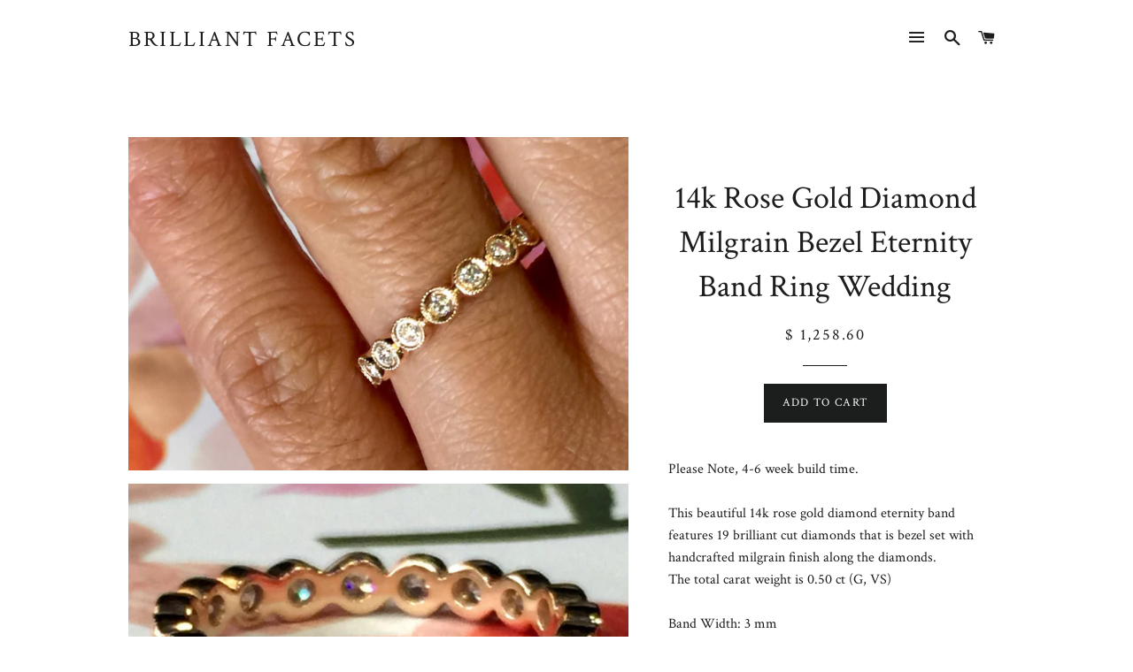

--- FILE ---
content_type: text/html; charset=utf-8
request_url: https://brilliantfacets.com/products/14k-rose-gold-diamond-vintage-milgrain-bezel-full-eternity-band-ring-wedding
body_size: 18149
content:
<!doctype html>
<!--[if lt IE 7]><html class="no-js lt-ie9 lt-ie8 lt-ie7" lang="en"> <![endif]-->
<!--[if IE 7]><html class="no-js lt-ie9 lt-ie8" lang="en"> <![endif]-->
<!--[if IE 8]><html class="no-js lt-ie9" lang="en"> <![endif]-->
<!--[if IE 9 ]><html class="ie9 no-js"> <![endif]-->
<!--[if (gt IE 9)|!(IE)]><!--> <html class="no-js"> <!--<![endif]-->
<head>

  <!-- Basic page needs ================================================== -->
  <meta charset="utf-8">
  <meta http-equiv="X-UA-Compatible" content="IE=edge,chrome=1">

  

  <!-- Title and description ================================================== -->
  <title>
  14k Rose Gold Diamond Milgrain Bezel Eternity Band Ring Wedding &ndash; Brilliant Facets
  </title>

  
  <meta name="description" content="14k,rose gold,diamond,gold">
  

  <!-- Helpers ================================================== -->
  <!-- /snippets/social-meta-tags.liquid -->


  <meta property="og:type" content="product">
  <meta property="og:title" content="14k Rose Gold Diamond Milgrain Bezel Eternity Band Ring Wedding">
  <meta property="og:url" content="https://brilliantfacets.com/products/14k-rose-gold-diamond-vintage-milgrain-bezel-full-eternity-band-ring-wedding">
  <meta property="og:description" content="Please Note, 4-6 week build time.

This beautiful 14k rose gold diamond eternity band features 19 brilliant cut diamonds that is bezel set with handcrafted milgrain finish along the diamonds.
The total carat weight is 0.50 ct (G, VS)

Band Width: 3 mm
Size: 6 



Also available in 14K white and yellow gold, platinum, 18K (any color) and platinum. Please specify size at checkout. Size 8+ additional charge may apply.">
  
    <meta property="og:image" content="http://brilliantfacets.com/cdn/shop/products/il_fullxfull.1076960550_nfo6_grande.jpg?v=1571439181">
    <meta property="og:image:secure_url" content="https://brilliantfacets.com/cdn/shop/products/il_fullxfull.1076960550_nfo6_grande.jpg?v=1571439181">
  
    <meta property="og:image" content="http://brilliantfacets.com/cdn/shop/products/il_fullxfull.1076960268_9keu_grande.jpg?v=1571439181">
    <meta property="og:image:secure_url" content="https://brilliantfacets.com/cdn/shop/products/il_fullxfull.1076960268_9keu_grande.jpg?v=1571439181">
  
    <meta property="og:image" content="http://brilliantfacets.com/cdn/shop/products/il_fullxfull.1076946650_1mlo_grande.jpg?v=1571439181">
    <meta property="og:image:secure_url" content="https://brilliantfacets.com/cdn/shop/products/il_fullxfull.1076946650_1mlo_grande.jpg?v=1571439181">
  
  <meta property="og:price:amount" content="1,258.60">
  <meta property="og:price:currency" content="USD">

<meta property="og:site_name" content="Brilliant Facets">


<meta name="twitter:card" content="summary_large_image">

  <meta name="twitter:site" content="@BrilliantFacets">


  <meta name="twitter:title" content="14k Rose Gold Diamond Milgrain Bezel Eternity Band Ring Wedding">
  <meta name="twitter:description" content="Please Note, 4-6 week build time.

This beautiful 14k rose gold diamond eternity band features 19 brilliant cut diamonds that is bezel set with handcrafted milgrain finish along the diamonds.
The tota">


  <link rel="canonical" href="https://brilliantfacets.com/products/14k-rose-gold-diamond-vintage-milgrain-bezel-full-eternity-band-ring-wedding">
  <meta name="viewport" content="width=device-width,initial-scale=1,shrink-to-fit=no">
  <meta name="theme-color" content="#1c1d1d">

  <!-- CSS ================================================== -->
  <link href="//brilliantfacets.com/cdn/shop/t/9/assets/timber.scss.css?v=83334309652118891381698341323" rel="stylesheet" type="text/css" media="all" />
  <link href="//brilliantfacets.com/cdn/shop/t/9/assets/theme.scss.css?v=14726452669390273301698341323" rel="stylesheet" type="text/css" media="all" />
  
  
  
  <link href="//fonts.googleapis.com/css?family=Crimson+Text:400" rel="stylesheet" type="text/css" media="all" />


  


  



  <!-- Sections ================================================== -->
  <script>
    window.theme = window.theme || {};
    theme.strings = {
      zoomClose: "Close (Esc)",
      zoomPrev: "Previous (Left arrow key)",
      zoomNext: "Next (Right arrow key)",
      moneyFormat: "$ {{amount}}",
      addressError: "Error looking up that address",
      addressNoResults: "No results for that address",
      addressQueryLimit: "You have exceeded the Google API usage limit. Consider upgrading to a \u003ca href=\"https:\/\/developers.google.com\/maps\/premium\/usage-limits\"\u003ePremium Plan\u003c\/a\u003e.",
      authError: "There was a problem authenticating your Google Maps account."
    };
    theme.settings = {
      cartType: "drawer",
      gridType: "collage"
    };
  </script>

  <script src="//ajax.googleapis.com/ajax/libs/jquery/2.2.3/jquery.min.js" type="text/javascript"></script>

  <!--[if (gt IE 9)|!(IE)]><!--><script src="//brilliantfacets.com/cdn/shop/t/9/assets/lazysizes.min.js?v=37531750901115495291507150664" async="async"></script><!--<![endif]-->
  <!--[if lte IE 9]><script src="//brilliantfacets.com/cdn/shop/t/9/assets/lazysizes.min.js?v=37531750901115495291507150664"></script><![endif]-->

  <!--[if (gt IE 9)|!(IE)]><!--><script src="//brilliantfacets.com/cdn/shop/t/9/assets/theme.js?v=166444437181590839821507150666" defer="defer"></script><!--<![endif]-->
  <!--[if lte IE 9]><script src="//brilliantfacets.com/cdn/shop/t/9/assets/theme.js?v=166444437181590839821507150666"></script><![endif]-->

  <!-- Header hook for plugins ================================================== -->
  <script>window.performance && window.performance.mark && window.performance.mark('shopify.content_for_header.start');</script><meta id="shopify-digital-wallet" name="shopify-digital-wallet" content="/11662146/digital_wallets/dialog">
<meta name="shopify-checkout-api-token" content="deda4d51efa70c7b7358b45a3c05c43b">
<link rel="alternate" type="application/json+oembed" href="https://brilliantfacets.com/products/14k-rose-gold-diamond-vintage-milgrain-bezel-full-eternity-band-ring-wedding.oembed">
<script async="async" src="/checkouts/internal/preloads.js?locale=en-US"></script>
<link rel="preconnect" href="https://shop.app" crossorigin="anonymous">
<script async="async" src="https://shop.app/checkouts/internal/preloads.js?locale=en-US&shop_id=11662146" crossorigin="anonymous"></script>
<script id="shopify-features" type="application/json">{"accessToken":"deda4d51efa70c7b7358b45a3c05c43b","betas":["rich-media-storefront-analytics"],"domain":"brilliantfacets.com","predictiveSearch":true,"shopId":11662146,"locale":"en"}</script>
<script>var Shopify = Shopify || {};
Shopify.shop = "lily-johnson.myshopify.com";
Shopify.locale = "en";
Shopify.currency = {"active":"USD","rate":"1.0"};
Shopify.country = "US";
Shopify.theme = {"name":"Brooklyn","id":144171457,"schema_name":"Brooklyn","schema_version":"2.6.4","theme_store_id":730,"role":"main"};
Shopify.theme.handle = "null";
Shopify.theme.style = {"id":null,"handle":null};
Shopify.cdnHost = "brilliantfacets.com/cdn";
Shopify.routes = Shopify.routes || {};
Shopify.routes.root = "/";</script>
<script type="module">!function(o){(o.Shopify=o.Shopify||{}).modules=!0}(window);</script>
<script>!function(o){function n(){var o=[];function n(){o.push(Array.prototype.slice.apply(arguments))}return n.q=o,n}var t=o.Shopify=o.Shopify||{};t.loadFeatures=n(),t.autoloadFeatures=n()}(window);</script>
<script>
  window.ShopifyPay = window.ShopifyPay || {};
  window.ShopifyPay.apiHost = "shop.app\/pay";
  window.ShopifyPay.redirectState = null;
</script>
<script id="shop-js-analytics" type="application/json">{"pageType":"product"}</script>
<script defer="defer" async type="module" src="//brilliantfacets.com/cdn/shopifycloud/shop-js/modules/v2/client.init-shop-cart-sync_WVOgQShq.en.esm.js"></script>
<script defer="defer" async type="module" src="//brilliantfacets.com/cdn/shopifycloud/shop-js/modules/v2/chunk.common_C_13GLB1.esm.js"></script>
<script defer="defer" async type="module" src="//brilliantfacets.com/cdn/shopifycloud/shop-js/modules/v2/chunk.modal_CLfMGd0m.esm.js"></script>
<script type="module">
  await import("//brilliantfacets.com/cdn/shopifycloud/shop-js/modules/v2/client.init-shop-cart-sync_WVOgQShq.en.esm.js");
await import("//brilliantfacets.com/cdn/shopifycloud/shop-js/modules/v2/chunk.common_C_13GLB1.esm.js");
await import("//brilliantfacets.com/cdn/shopifycloud/shop-js/modules/v2/chunk.modal_CLfMGd0m.esm.js");

  window.Shopify.SignInWithShop?.initShopCartSync?.({"fedCMEnabled":true,"windoidEnabled":true});

</script>
<script>
  window.Shopify = window.Shopify || {};
  if (!window.Shopify.featureAssets) window.Shopify.featureAssets = {};
  window.Shopify.featureAssets['shop-js'] = {"shop-cart-sync":["modules/v2/client.shop-cart-sync_DuR37GeY.en.esm.js","modules/v2/chunk.common_C_13GLB1.esm.js","modules/v2/chunk.modal_CLfMGd0m.esm.js"],"init-fed-cm":["modules/v2/client.init-fed-cm_BucUoe6W.en.esm.js","modules/v2/chunk.common_C_13GLB1.esm.js","modules/v2/chunk.modal_CLfMGd0m.esm.js"],"shop-toast-manager":["modules/v2/client.shop-toast-manager_B0JfrpKj.en.esm.js","modules/v2/chunk.common_C_13GLB1.esm.js","modules/v2/chunk.modal_CLfMGd0m.esm.js"],"init-shop-cart-sync":["modules/v2/client.init-shop-cart-sync_WVOgQShq.en.esm.js","modules/v2/chunk.common_C_13GLB1.esm.js","modules/v2/chunk.modal_CLfMGd0m.esm.js"],"shop-button":["modules/v2/client.shop-button_B_U3bv27.en.esm.js","modules/v2/chunk.common_C_13GLB1.esm.js","modules/v2/chunk.modal_CLfMGd0m.esm.js"],"init-windoid":["modules/v2/client.init-windoid_DuP9q_di.en.esm.js","modules/v2/chunk.common_C_13GLB1.esm.js","modules/v2/chunk.modal_CLfMGd0m.esm.js"],"shop-cash-offers":["modules/v2/client.shop-cash-offers_BmULhtno.en.esm.js","modules/v2/chunk.common_C_13GLB1.esm.js","modules/v2/chunk.modal_CLfMGd0m.esm.js"],"pay-button":["modules/v2/client.pay-button_CrPSEbOK.en.esm.js","modules/v2/chunk.common_C_13GLB1.esm.js","modules/v2/chunk.modal_CLfMGd0m.esm.js"],"init-customer-accounts":["modules/v2/client.init-customer-accounts_jNk9cPYQ.en.esm.js","modules/v2/client.shop-login-button_DJ5ldayH.en.esm.js","modules/v2/chunk.common_C_13GLB1.esm.js","modules/v2/chunk.modal_CLfMGd0m.esm.js"],"avatar":["modules/v2/client.avatar_BTnouDA3.en.esm.js"],"checkout-modal":["modules/v2/client.checkout-modal_pBPyh9w8.en.esm.js","modules/v2/chunk.common_C_13GLB1.esm.js","modules/v2/chunk.modal_CLfMGd0m.esm.js"],"init-shop-for-new-customer-accounts":["modules/v2/client.init-shop-for-new-customer-accounts_BUoCy7a5.en.esm.js","modules/v2/client.shop-login-button_DJ5ldayH.en.esm.js","modules/v2/chunk.common_C_13GLB1.esm.js","modules/v2/chunk.modal_CLfMGd0m.esm.js"],"init-customer-accounts-sign-up":["modules/v2/client.init-customer-accounts-sign-up_CnczCz9H.en.esm.js","modules/v2/client.shop-login-button_DJ5ldayH.en.esm.js","modules/v2/chunk.common_C_13GLB1.esm.js","modules/v2/chunk.modal_CLfMGd0m.esm.js"],"init-shop-email-lookup-coordinator":["modules/v2/client.init-shop-email-lookup-coordinator_CzjY5t9o.en.esm.js","modules/v2/chunk.common_C_13GLB1.esm.js","modules/v2/chunk.modal_CLfMGd0m.esm.js"],"shop-follow-button":["modules/v2/client.shop-follow-button_CsYC63q7.en.esm.js","modules/v2/chunk.common_C_13GLB1.esm.js","modules/v2/chunk.modal_CLfMGd0m.esm.js"],"shop-login-button":["modules/v2/client.shop-login-button_DJ5ldayH.en.esm.js","modules/v2/chunk.common_C_13GLB1.esm.js","modules/v2/chunk.modal_CLfMGd0m.esm.js"],"shop-login":["modules/v2/client.shop-login_B9ccPdmx.en.esm.js","modules/v2/chunk.common_C_13GLB1.esm.js","modules/v2/chunk.modal_CLfMGd0m.esm.js"],"lead-capture":["modules/v2/client.lead-capture_D0K_KgYb.en.esm.js","modules/v2/chunk.common_C_13GLB1.esm.js","modules/v2/chunk.modal_CLfMGd0m.esm.js"],"payment-terms":["modules/v2/client.payment-terms_BWmiNN46.en.esm.js","modules/v2/chunk.common_C_13GLB1.esm.js","modules/v2/chunk.modal_CLfMGd0m.esm.js"]};
</script>
<script>(function() {
  var isLoaded = false;
  function asyncLoad() {
    if (isLoaded) return;
    isLoaded = true;
    var urls = ["https:\/\/services.nofraud.com\/js\/device.js?shop=lily-johnson.myshopify.com"];
    for (var i = 0; i < urls.length; i++) {
      var s = document.createElement('script');
      s.type = 'text/javascript';
      s.async = true;
      s.src = urls[i];
      var x = document.getElementsByTagName('script')[0];
      x.parentNode.insertBefore(s, x);
    }
  };
  if(window.attachEvent) {
    window.attachEvent('onload', asyncLoad);
  } else {
    window.addEventListener('load', asyncLoad, false);
  }
})();</script>
<script id="__st">var __st={"a":11662146,"offset":-28800,"reqid":"9f57b1f7-8419-4a72-9e19-0273a02b12b3-1769607516","pageurl":"brilliantfacets.com\/products\/14k-rose-gold-diamond-vintage-milgrain-bezel-full-eternity-band-ring-wedding","u":"b4d87112016d","p":"product","rtyp":"product","rid":8440013185};</script>
<script>window.ShopifyPaypalV4VisibilityTracking = true;</script>
<script id="captcha-bootstrap">!function(){'use strict';const t='contact',e='account',n='new_comment',o=[[t,t],['blogs',n],['comments',n],[t,'customer']],c=[[e,'customer_login'],[e,'guest_login'],[e,'recover_customer_password'],[e,'create_customer']],r=t=>t.map((([t,e])=>`form[action*='/${t}']:not([data-nocaptcha='true']) input[name='form_type'][value='${e}']`)).join(','),a=t=>()=>t?[...document.querySelectorAll(t)].map((t=>t.form)):[];function s(){const t=[...o],e=r(t);return a(e)}const i='password',u='form_key',d=['recaptcha-v3-token','g-recaptcha-response','h-captcha-response',i],f=()=>{try{return window.sessionStorage}catch{return}},m='__shopify_v',_=t=>t.elements[u];function p(t,e,n=!1){try{const o=window.sessionStorage,c=JSON.parse(o.getItem(e)),{data:r}=function(t){const{data:e,action:n}=t;return t[m]||n?{data:e,action:n}:{data:t,action:n}}(c);for(const[e,n]of Object.entries(r))t.elements[e]&&(t.elements[e].value=n);n&&o.removeItem(e)}catch(o){console.error('form repopulation failed',{error:o})}}const l='form_type',E='cptcha';function T(t){t.dataset[E]=!0}const w=window,h=w.document,L='Shopify',v='ce_forms',y='captcha';let A=!1;((t,e)=>{const n=(g='f06e6c50-85a8-45c8-87d0-21a2b65856fe',I='https://cdn.shopify.com/shopifycloud/storefront-forms-hcaptcha/ce_storefront_forms_captcha_hcaptcha.v1.5.2.iife.js',D={infoText:'Protected by hCaptcha',privacyText:'Privacy',termsText:'Terms'},(t,e,n)=>{const o=w[L][v],c=o.bindForm;if(c)return c(t,g,e,D).then(n);var r;o.q.push([[t,g,e,D],n]),r=I,A||(h.body.append(Object.assign(h.createElement('script'),{id:'captcha-provider',async:!0,src:r})),A=!0)});var g,I,D;w[L]=w[L]||{},w[L][v]=w[L][v]||{},w[L][v].q=[],w[L][y]=w[L][y]||{},w[L][y].protect=function(t,e){n(t,void 0,e),T(t)},Object.freeze(w[L][y]),function(t,e,n,w,h,L){const[v,y,A,g]=function(t,e,n){const i=e?o:[],u=t?c:[],d=[...i,...u],f=r(d),m=r(i),_=r(d.filter((([t,e])=>n.includes(e))));return[a(f),a(m),a(_),s()]}(w,h,L),I=t=>{const e=t.target;return e instanceof HTMLFormElement?e:e&&e.form},D=t=>v().includes(t);t.addEventListener('submit',(t=>{const e=I(t);if(!e)return;const n=D(e)&&!e.dataset.hcaptchaBound&&!e.dataset.recaptchaBound,o=_(e),c=g().includes(e)&&(!o||!o.value);(n||c)&&t.preventDefault(),c&&!n&&(function(t){try{if(!f())return;!function(t){const e=f();if(!e)return;const n=_(t);if(!n)return;const o=n.value;o&&e.removeItem(o)}(t);const e=Array.from(Array(32),(()=>Math.random().toString(36)[2])).join('');!function(t,e){_(t)||t.append(Object.assign(document.createElement('input'),{type:'hidden',name:u})),t.elements[u].value=e}(t,e),function(t,e){const n=f();if(!n)return;const o=[...t.querySelectorAll(`input[type='${i}']`)].map((({name:t})=>t)),c=[...d,...o],r={};for(const[a,s]of new FormData(t).entries())c.includes(a)||(r[a]=s);n.setItem(e,JSON.stringify({[m]:1,action:t.action,data:r}))}(t,e)}catch(e){console.error('failed to persist form',e)}}(e),e.submit())}));const S=(t,e)=>{t&&!t.dataset[E]&&(n(t,e.some((e=>e===t))),T(t))};for(const o of['focusin','change'])t.addEventListener(o,(t=>{const e=I(t);D(e)&&S(e,y())}));const B=e.get('form_key'),M=e.get(l),P=B&&M;t.addEventListener('DOMContentLoaded',(()=>{const t=y();if(P)for(const e of t)e.elements[l].value===M&&p(e,B);[...new Set([...A(),...v().filter((t=>'true'===t.dataset.shopifyCaptcha))])].forEach((e=>S(e,t)))}))}(h,new URLSearchParams(w.location.search),n,t,e,['guest_login'])})(!0,!0)}();</script>
<script integrity="sha256-4kQ18oKyAcykRKYeNunJcIwy7WH5gtpwJnB7kiuLZ1E=" data-source-attribution="shopify.loadfeatures" defer="defer" src="//brilliantfacets.com/cdn/shopifycloud/storefront/assets/storefront/load_feature-a0a9edcb.js" crossorigin="anonymous"></script>
<script crossorigin="anonymous" defer="defer" src="//brilliantfacets.com/cdn/shopifycloud/storefront/assets/shopify_pay/storefront-65b4c6d7.js?v=20250812"></script>
<script data-source-attribution="shopify.dynamic_checkout.dynamic.init">var Shopify=Shopify||{};Shopify.PaymentButton=Shopify.PaymentButton||{isStorefrontPortableWallets:!0,init:function(){window.Shopify.PaymentButton.init=function(){};var t=document.createElement("script");t.src="https://brilliantfacets.com/cdn/shopifycloud/portable-wallets/latest/portable-wallets.en.js",t.type="module",document.head.appendChild(t)}};
</script>
<script data-source-attribution="shopify.dynamic_checkout.buyer_consent">
  function portableWalletsHideBuyerConsent(e){var t=document.getElementById("shopify-buyer-consent"),n=document.getElementById("shopify-subscription-policy-button");t&&n&&(t.classList.add("hidden"),t.setAttribute("aria-hidden","true"),n.removeEventListener("click",e))}function portableWalletsShowBuyerConsent(e){var t=document.getElementById("shopify-buyer-consent"),n=document.getElementById("shopify-subscription-policy-button");t&&n&&(t.classList.remove("hidden"),t.removeAttribute("aria-hidden"),n.addEventListener("click",e))}window.Shopify?.PaymentButton&&(window.Shopify.PaymentButton.hideBuyerConsent=portableWalletsHideBuyerConsent,window.Shopify.PaymentButton.showBuyerConsent=portableWalletsShowBuyerConsent);
</script>
<script data-source-attribution="shopify.dynamic_checkout.cart.bootstrap">document.addEventListener("DOMContentLoaded",(function(){function t(){return document.querySelector("shopify-accelerated-checkout-cart, shopify-accelerated-checkout")}if(t())Shopify.PaymentButton.init();else{new MutationObserver((function(e,n){t()&&(Shopify.PaymentButton.init(),n.disconnect())})).observe(document.body,{childList:!0,subtree:!0})}}));
</script>
<link id="shopify-accelerated-checkout-styles" rel="stylesheet" media="screen" href="https://brilliantfacets.com/cdn/shopifycloud/portable-wallets/latest/accelerated-checkout-backwards-compat.css" crossorigin="anonymous">
<style id="shopify-accelerated-checkout-cart">
        #shopify-buyer-consent {
  margin-top: 1em;
  display: inline-block;
  width: 100%;
}

#shopify-buyer-consent.hidden {
  display: none;
}

#shopify-subscription-policy-button {
  background: none;
  border: none;
  padding: 0;
  text-decoration: underline;
  font-size: inherit;
  cursor: pointer;
}

#shopify-subscription-policy-button::before {
  box-shadow: none;
}

      </style>

<script>window.performance && window.performance.mark && window.performance.mark('shopify.content_for_header.end');</script>
  <!-- /snippets/oldIE-js.liquid -->


<!--[if lt IE 9]>
<script src="//cdnjs.cloudflare.com/ajax/libs/html5shiv/3.7.2/html5shiv.min.js" type="text/javascript"></script>
<script src="//brilliantfacets.com/cdn/shop/t/9/assets/respond.min.js?v=52248677837542619231507150664" type="text/javascript"></script>
<link href="//brilliantfacets.com/cdn/shop/t/9/assets/respond-proxy.html" id="respond-proxy" rel="respond-proxy" />
<link href="//brilliantfacets.com/search?q=5a3d09961a7a23886e5a9339045108fd" id="respond-redirect" rel="respond-redirect" />
<script src="//brilliantfacets.com/search?q=5a3d09961a7a23886e5a9339045108fd" type="text/javascript"></script>
<![endif]-->


<!--[if (lte IE 9) ]><script src="//brilliantfacets.com/cdn/shop/t/9/assets/match-media.min.js?v=159635276924582161481507150664" type="text/javascript"></script><![endif]-->


  <script src="//brilliantfacets.com/cdn/shop/t/9/assets/modernizr.min.js?v=21391054748206432451507150664" type="text/javascript"></script>

  
  

<link href="https://monorail-edge.shopifysvc.com" rel="dns-prefetch">
<script>(function(){if ("sendBeacon" in navigator && "performance" in window) {try {var session_token_from_headers = performance.getEntriesByType('navigation')[0].serverTiming.find(x => x.name == '_s').description;} catch {var session_token_from_headers = undefined;}var session_cookie_matches = document.cookie.match(/_shopify_s=([^;]*)/);var session_token_from_cookie = session_cookie_matches && session_cookie_matches.length === 2 ? session_cookie_matches[1] : "";var session_token = session_token_from_headers || session_token_from_cookie || "";function handle_abandonment_event(e) {var entries = performance.getEntries().filter(function(entry) {return /monorail-edge.shopifysvc.com/.test(entry.name);});if (!window.abandonment_tracked && entries.length === 0) {window.abandonment_tracked = true;var currentMs = Date.now();var navigation_start = performance.timing.navigationStart;var payload = {shop_id: 11662146,url: window.location.href,navigation_start,duration: currentMs - navigation_start,session_token,page_type: "product"};window.navigator.sendBeacon("https://monorail-edge.shopifysvc.com/v1/produce", JSON.stringify({schema_id: "online_store_buyer_site_abandonment/1.1",payload: payload,metadata: {event_created_at_ms: currentMs,event_sent_at_ms: currentMs}}));}}window.addEventListener('pagehide', handle_abandonment_event);}}());</script>
<script id="web-pixels-manager-setup">(function e(e,d,r,n,o){if(void 0===o&&(o={}),!Boolean(null===(a=null===(i=window.Shopify)||void 0===i?void 0:i.analytics)||void 0===a?void 0:a.replayQueue)){var i,a;window.Shopify=window.Shopify||{};var t=window.Shopify;t.analytics=t.analytics||{};var s=t.analytics;s.replayQueue=[],s.publish=function(e,d,r){return s.replayQueue.push([e,d,r]),!0};try{self.performance.mark("wpm:start")}catch(e){}var l=function(){var e={modern:/Edge?\/(1{2}[4-9]|1[2-9]\d|[2-9]\d{2}|\d{4,})\.\d+(\.\d+|)|Firefox\/(1{2}[4-9]|1[2-9]\d|[2-9]\d{2}|\d{4,})\.\d+(\.\d+|)|Chrom(ium|e)\/(9{2}|\d{3,})\.\d+(\.\d+|)|(Maci|X1{2}).+ Version\/(15\.\d+|(1[6-9]|[2-9]\d|\d{3,})\.\d+)([,.]\d+|)( \(\w+\)|)( Mobile\/\w+|) Safari\/|Chrome.+OPR\/(9{2}|\d{3,})\.\d+\.\d+|(CPU[ +]OS|iPhone[ +]OS|CPU[ +]iPhone|CPU IPhone OS|CPU iPad OS)[ +]+(15[._]\d+|(1[6-9]|[2-9]\d|\d{3,})[._]\d+)([._]\d+|)|Android:?[ /-](13[3-9]|1[4-9]\d|[2-9]\d{2}|\d{4,})(\.\d+|)(\.\d+|)|Android.+Firefox\/(13[5-9]|1[4-9]\d|[2-9]\d{2}|\d{4,})\.\d+(\.\d+|)|Android.+Chrom(ium|e)\/(13[3-9]|1[4-9]\d|[2-9]\d{2}|\d{4,})\.\d+(\.\d+|)|SamsungBrowser\/([2-9]\d|\d{3,})\.\d+/,legacy:/Edge?\/(1[6-9]|[2-9]\d|\d{3,})\.\d+(\.\d+|)|Firefox\/(5[4-9]|[6-9]\d|\d{3,})\.\d+(\.\d+|)|Chrom(ium|e)\/(5[1-9]|[6-9]\d|\d{3,})\.\d+(\.\d+|)([\d.]+$|.*Safari\/(?![\d.]+ Edge\/[\d.]+$))|(Maci|X1{2}).+ Version\/(10\.\d+|(1[1-9]|[2-9]\d|\d{3,})\.\d+)([,.]\d+|)( \(\w+\)|)( Mobile\/\w+|) Safari\/|Chrome.+OPR\/(3[89]|[4-9]\d|\d{3,})\.\d+\.\d+|(CPU[ +]OS|iPhone[ +]OS|CPU[ +]iPhone|CPU IPhone OS|CPU iPad OS)[ +]+(10[._]\d+|(1[1-9]|[2-9]\d|\d{3,})[._]\d+)([._]\d+|)|Android:?[ /-](13[3-9]|1[4-9]\d|[2-9]\d{2}|\d{4,})(\.\d+|)(\.\d+|)|Mobile Safari.+OPR\/([89]\d|\d{3,})\.\d+\.\d+|Android.+Firefox\/(13[5-9]|1[4-9]\d|[2-9]\d{2}|\d{4,})\.\d+(\.\d+|)|Android.+Chrom(ium|e)\/(13[3-9]|1[4-9]\d|[2-9]\d{2}|\d{4,})\.\d+(\.\d+|)|Android.+(UC? ?Browser|UCWEB|U3)[ /]?(15\.([5-9]|\d{2,})|(1[6-9]|[2-9]\d|\d{3,})\.\d+)\.\d+|SamsungBrowser\/(5\.\d+|([6-9]|\d{2,})\.\d+)|Android.+MQ{2}Browser\/(14(\.(9|\d{2,})|)|(1[5-9]|[2-9]\d|\d{3,})(\.\d+|))(\.\d+|)|K[Aa][Ii]OS\/(3\.\d+|([4-9]|\d{2,})\.\d+)(\.\d+|)/},d=e.modern,r=e.legacy,n=navigator.userAgent;return n.match(d)?"modern":n.match(r)?"legacy":"unknown"}(),u="modern"===l?"modern":"legacy",c=(null!=n?n:{modern:"",legacy:""})[u],f=function(e){return[e.baseUrl,"/wpm","/b",e.hashVersion,"modern"===e.buildTarget?"m":"l",".js"].join("")}({baseUrl:d,hashVersion:r,buildTarget:u}),m=function(e){var d=e.version,r=e.bundleTarget,n=e.surface,o=e.pageUrl,i=e.monorailEndpoint;return{emit:function(e){var a=e.status,t=e.errorMsg,s=(new Date).getTime(),l=JSON.stringify({metadata:{event_sent_at_ms:s},events:[{schema_id:"web_pixels_manager_load/3.1",payload:{version:d,bundle_target:r,page_url:o,status:a,surface:n,error_msg:t},metadata:{event_created_at_ms:s}}]});if(!i)return console&&console.warn&&console.warn("[Web Pixels Manager] No Monorail endpoint provided, skipping logging."),!1;try{return self.navigator.sendBeacon.bind(self.navigator)(i,l)}catch(e){}var u=new XMLHttpRequest;try{return u.open("POST",i,!0),u.setRequestHeader("Content-Type","text/plain"),u.send(l),!0}catch(e){return console&&console.warn&&console.warn("[Web Pixels Manager] Got an unhandled error while logging to Monorail."),!1}}}}({version:r,bundleTarget:l,surface:e.surface,pageUrl:self.location.href,monorailEndpoint:e.monorailEndpoint});try{o.browserTarget=l,function(e){var d=e.src,r=e.async,n=void 0===r||r,o=e.onload,i=e.onerror,a=e.sri,t=e.scriptDataAttributes,s=void 0===t?{}:t,l=document.createElement("script"),u=document.querySelector("head"),c=document.querySelector("body");if(l.async=n,l.src=d,a&&(l.integrity=a,l.crossOrigin="anonymous"),s)for(var f in s)if(Object.prototype.hasOwnProperty.call(s,f))try{l.dataset[f]=s[f]}catch(e){}if(o&&l.addEventListener("load",o),i&&l.addEventListener("error",i),u)u.appendChild(l);else{if(!c)throw new Error("Did not find a head or body element to append the script");c.appendChild(l)}}({src:f,async:!0,onload:function(){if(!function(){var e,d;return Boolean(null===(d=null===(e=window.Shopify)||void 0===e?void 0:e.analytics)||void 0===d?void 0:d.initialized)}()){var d=window.webPixelsManager.init(e)||void 0;if(d){var r=window.Shopify.analytics;r.replayQueue.forEach((function(e){var r=e[0],n=e[1],o=e[2];d.publishCustomEvent(r,n,o)})),r.replayQueue=[],r.publish=d.publishCustomEvent,r.visitor=d.visitor,r.initialized=!0}}},onerror:function(){return m.emit({status:"failed",errorMsg:"".concat(f," has failed to load")})},sri:function(e){var d=/^sha384-[A-Za-z0-9+/=]+$/;return"string"==typeof e&&d.test(e)}(c)?c:"",scriptDataAttributes:o}),m.emit({status:"loading"})}catch(e){m.emit({status:"failed",errorMsg:(null==e?void 0:e.message)||"Unknown error"})}}})({shopId: 11662146,storefrontBaseUrl: "https://brilliantfacets.com",extensionsBaseUrl: "https://extensions.shopifycdn.com/cdn/shopifycloud/web-pixels-manager",monorailEndpoint: "https://monorail-edge.shopifysvc.com/unstable/produce_batch",surface: "storefront-renderer",enabledBetaFlags: ["2dca8a86"],webPixelsConfigList: [{"id":"478642365","configuration":"{\"config\":\"{\\\"pixel_id\\\":\\\"G-611PHQP7DR\\\",\\\"gtag_events\\\":[{\\\"type\\\":\\\"purchase\\\",\\\"action_label\\\":\\\"G-611PHQP7DR\\\"},{\\\"type\\\":\\\"page_view\\\",\\\"action_label\\\":\\\"G-611PHQP7DR\\\"},{\\\"type\\\":\\\"view_item\\\",\\\"action_label\\\":\\\"G-611PHQP7DR\\\"},{\\\"type\\\":\\\"search\\\",\\\"action_label\\\":\\\"G-611PHQP7DR\\\"},{\\\"type\\\":\\\"add_to_cart\\\",\\\"action_label\\\":\\\"G-611PHQP7DR\\\"},{\\\"type\\\":\\\"begin_checkout\\\",\\\"action_label\\\":\\\"G-611PHQP7DR\\\"},{\\\"type\\\":\\\"add_payment_info\\\",\\\"action_label\\\":\\\"G-611PHQP7DR\\\"}],\\\"enable_monitoring_mode\\\":false}\"}","eventPayloadVersion":"v1","runtimeContext":"OPEN","scriptVersion":"b2a88bafab3e21179ed38636efcd8a93","type":"APP","apiClientId":1780363,"privacyPurposes":[],"dataSharingAdjustments":{"protectedCustomerApprovalScopes":["read_customer_address","read_customer_email","read_customer_name","read_customer_personal_data","read_customer_phone"]}},{"id":"172163261","configuration":"{\"pixel_id\":\"411721285882918\",\"pixel_type\":\"facebook_pixel\",\"metaapp_system_user_token\":\"-\"}","eventPayloadVersion":"v1","runtimeContext":"OPEN","scriptVersion":"ca16bc87fe92b6042fbaa3acc2fbdaa6","type":"APP","apiClientId":2329312,"privacyPurposes":["ANALYTICS","MARKETING","SALE_OF_DATA"],"dataSharingAdjustments":{"protectedCustomerApprovalScopes":["read_customer_address","read_customer_email","read_customer_name","read_customer_personal_data","read_customer_phone"]}},{"id":"55541949","configuration":"{\"tagID\":\"2612934096868\"}","eventPayloadVersion":"v1","runtimeContext":"STRICT","scriptVersion":"18031546ee651571ed29edbe71a3550b","type":"APP","apiClientId":3009811,"privacyPurposes":["ANALYTICS","MARKETING","SALE_OF_DATA"],"dataSharingAdjustments":{"protectedCustomerApprovalScopes":["read_customer_address","read_customer_email","read_customer_name","read_customer_personal_data","read_customer_phone"]}},{"id":"shopify-app-pixel","configuration":"{}","eventPayloadVersion":"v1","runtimeContext":"STRICT","scriptVersion":"0450","apiClientId":"shopify-pixel","type":"APP","privacyPurposes":["ANALYTICS","MARKETING"]},{"id":"shopify-custom-pixel","eventPayloadVersion":"v1","runtimeContext":"LAX","scriptVersion":"0450","apiClientId":"shopify-pixel","type":"CUSTOM","privacyPurposes":["ANALYTICS","MARKETING"]}],isMerchantRequest: false,initData: {"shop":{"name":"Brilliant Facets","paymentSettings":{"currencyCode":"USD"},"myshopifyDomain":"lily-johnson.myshopify.com","countryCode":"US","storefrontUrl":"https:\/\/brilliantfacets.com"},"customer":null,"cart":null,"checkout":null,"productVariants":[{"price":{"amount":1258.6,"currencyCode":"USD"},"product":{"title":"14k Rose Gold Diamond Milgrain Bezel Eternity Band Ring Wedding","vendor":"Brilliant Facets","id":"8440013185","untranslatedTitle":"14k Rose Gold Diamond Milgrain Bezel Eternity Band Ring Wedding","url":"\/products\/14k-rose-gold-diamond-vintage-milgrain-bezel-full-eternity-band-ring-wedding","type":"Rings, Bands"},"id":"28461944577","image":{"src":"\/\/brilliantfacets.com\/cdn\/shop\/products\/il_fullxfull.1076946650_1mlo.jpg?v=1571439181"},"sku":"","title":"Default Title","untranslatedTitle":"Default Title"}],"purchasingCompany":null},},"https://brilliantfacets.com/cdn","fcfee988w5aeb613cpc8e4bc33m6693e112",{"modern":"","legacy":""},{"shopId":"11662146","storefrontBaseUrl":"https:\/\/brilliantfacets.com","extensionBaseUrl":"https:\/\/extensions.shopifycdn.com\/cdn\/shopifycloud\/web-pixels-manager","surface":"storefront-renderer","enabledBetaFlags":"[\"2dca8a86\"]","isMerchantRequest":"false","hashVersion":"fcfee988w5aeb613cpc8e4bc33m6693e112","publish":"custom","events":"[[\"page_viewed\",{}],[\"product_viewed\",{\"productVariant\":{\"price\":{\"amount\":1258.6,\"currencyCode\":\"USD\"},\"product\":{\"title\":\"14k Rose Gold Diamond Milgrain Bezel Eternity Band Ring Wedding\",\"vendor\":\"Brilliant Facets\",\"id\":\"8440013185\",\"untranslatedTitle\":\"14k Rose Gold Diamond Milgrain Bezel Eternity Band Ring Wedding\",\"url\":\"\/products\/14k-rose-gold-diamond-vintage-milgrain-bezel-full-eternity-band-ring-wedding\",\"type\":\"Rings, Bands\"},\"id\":\"28461944577\",\"image\":{\"src\":\"\/\/brilliantfacets.com\/cdn\/shop\/products\/il_fullxfull.1076946650_1mlo.jpg?v=1571439181\"},\"sku\":\"\",\"title\":\"Default Title\",\"untranslatedTitle\":\"Default Title\"}}]]"});</script><script>
  window.ShopifyAnalytics = window.ShopifyAnalytics || {};
  window.ShopifyAnalytics.meta = window.ShopifyAnalytics.meta || {};
  window.ShopifyAnalytics.meta.currency = 'USD';
  var meta = {"product":{"id":8440013185,"gid":"gid:\/\/shopify\/Product\/8440013185","vendor":"Brilliant Facets","type":"Rings, Bands","handle":"14k-rose-gold-diamond-vintage-milgrain-bezel-full-eternity-band-ring-wedding","variants":[{"id":28461944577,"price":125860,"name":"14k Rose Gold Diamond Milgrain Bezel Eternity Band Ring Wedding","public_title":null,"sku":""}],"remote":false},"page":{"pageType":"product","resourceType":"product","resourceId":8440013185,"requestId":"9f57b1f7-8419-4a72-9e19-0273a02b12b3-1769607516"}};
  for (var attr in meta) {
    window.ShopifyAnalytics.meta[attr] = meta[attr];
  }
</script>
<script class="analytics">
  (function () {
    var customDocumentWrite = function(content) {
      var jquery = null;

      if (window.jQuery) {
        jquery = window.jQuery;
      } else if (window.Checkout && window.Checkout.$) {
        jquery = window.Checkout.$;
      }

      if (jquery) {
        jquery('body').append(content);
      }
    };

    var hasLoggedConversion = function(token) {
      if (token) {
        return document.cookie.indexOf('loggedConversion=' + token) !== -1;
      }
      return false;
    }

    var setCookieIfConversion = function(token) {
      if (token) {
        var twoMonthsFromNow = new Date(Date.now());
        twoMonthsFromNow.setMonth(twoMonthsFromNow.getMonth() + 2);

        document.cookie = 'loggedConversion=' + token + '; expires=' + twoMonthsFromNow;
      }
    }

    var trekkie = window.ShopifyAnalytics.lib = window.trekkie = window.trekkie || [];
    if (trekkie.integrations) {
      return;
    }
    trekkie.methods = [
      'identify',
      'page',
      'ready',
      'track',
      'trackForm',
      'trackLink'
    ];
    trekkie.factory = function(method) {
      return function() {
        var args = Array.prototype.slice.call(arguments);
        args.unshift(method);
        trekkie.push(args);
        return trekkie;
      };
    };
    for (var i = 0; i < trekkie.methods.length; i++) {
      var key = trekkie.methods[i];
      trekkie[key] = trekkie.factory(key);
    }
    trekkie.load = function(config) {
      trekkie.config = config || {};
      trekkie.config.initialDocumentCookie = document.cookie;
      var first = document.getElementsByTagName('script')[0];
      var script = document.createElement('script');
      script.type = 'text/javascript';
      script.onerror = function(e) {
        var scriptFallback = document.createElement('script');
        scriptFallback.type = 'text/javascript';
        scriptFallback.onerror = function(error) {
                var Monorail = {
      produce: function produce(monorailDomain, schemaId, payload) {
        var currentMs = new Date().getTime();
        var event = {
          schema_id: schemaId,
          payload: payload,
          metadata: {
            event_created_at_ms: currentMs,
            event_sent_at_ms: currentMs
          }
        };
        return Monorail.sendRequest("https://" + monorailDomain + "/v1/produce", JSON.stringify(event));
      },
      sendRequest: function sendRequest(endpointUrl, payload) {
        // Try the sendBeacon API
        if (window && window.navigator && typeof window.navigator.sendBeacon === 'function' && typeof window.Blob === 'function' && !Monorail.isIos12()) {
          var blobData = new window.Blob([payload], {
            type: 'text/plain'
          });

          if (window.navigator.sendBeacon(endpointUrl, blobData)) {
            return true;
          } // sendBeacon was not successful

        } // XHR beacon

        var xhr = new XMLHttpRequest();

        try {
          xhr.open('POST', endpointUrl);
          xhr.setRequestHeader('Content-Type', 'text/plain');
          xhr.send(payload);
        } catch (e) {
          console.log(e);
        }

        return false;
      },
      isIos12: function isIos12() {
        return window.navigator.userAgent.lastIndexOf('iPhone; CPU iPhone OS 12_') !== -1 || window.navigator.userAgent.lastIndexOf('iPad; CPU OS 12_') !== -1;
      }
    };
    Monorail.produce('monorail-edge.shopifysvc.com',
      'trekkie_storefront_load_errors/1.1',
      {shop_id: 11662146,
      theme_id: 144171457,
      app_name: "storefront",
      context_url: window.location.href,
      source_url: "//brilliantfacets.com/cdn/s/trekkie.storefront.a804e9514e4efded663580eddd6991fcc12b5451.min.js"});

        };
        scriptFallback.async = true;
        scriptFallback.src = '//brilliantfacets.com/cdn/s/trekkie.storefront.a804e9514e4efded663580eddd6991fcc12b5451.min.js';
        first.parentNode.insertBefore(scriptFallback, first);
      };
      script.async = true;
      script.src = '//brilliantfacets.com/cdn/s/trekkie.storefront.a804e9514e4efded663580eddd6991fcc12b5451.min.js';
      first.parentNode.insertBefore(script, first);
    };
    trekkie.load(
      {"Trekkie":{"appName":"storefront","development":false,"defaultAttributes":{"shopId":11662146,"isMerchantRequest":null,"themeId":144171457,"themeCityHash":"1182172537863221991","contentLanguage":"en","currency":"USD","eventMetadataId":"a404939e-e57d-4036-ad8b-036b3194bd89"},"isServerSideCookieWritingEnabled":true,"monorailRegion":"shop_domain","enabledBetaFlags":["65f19447","b5387b81"]},"Session Attribution":{},"S2S":{"facebookCapiEnabled":false,"source":"trekkie-storefront-renderer","apiClientId":580111}}
    );

    var loaded = false;
    trekkie.ready(function() {
      if (loaded) return;
      loaded = true;

      window.ShopifyAnalytics.lib = window.trekkie;

      var originalDocumentWrite = document.write;
      document.write = customDocumentWrite;
      try { window.ShopifyAnalytics.merchantGoogleAnalytics.call(this); } catch(error) {};
      document.write = originalDocumentWrite;

      window.ShopifyAnalytics.lib.page(null,{"pageType":"product","resourceType":"product","resourceId":8440013185,"requestId":"9f57b1f7-8419-4a72-9e19-0273a02b12b3-1769607516","shopifyEmitted":true});

      var match = window.location.pathname.match(/checkouts\/(.+)\/(thank_you|post_purchase)/)
      var token = match? match[1]: undefined;
      if (!hasLoggedConversion(token)) {
        setCookieIfConversion(token);
        window.ShopifyAnalytics.lib.track("Viewed Product",{"currency":"USD","variantId":28461944577,"productId":8440013185,"productGid":"gid:\/\/shopify\/Product\/8440013185","name":"14k Rose Gold Diamond Milgrain Bezel Eternity Band Ring Wedding","price":"1258.60","sku":"","brand":"Brilliant Facets","variant":null,"category":"Rings, Bands","nonInteraction":true,"remote":false},undefined,undefined,{"shopifyEmitted":true});
      window.ShopifyAnalytics.lib.track("monorail:\/\/trekkie_storefront_viewed_product\/1.1",{"currency":"USD","variantId":28461944577,"productId":8440013185,"productGid":"gid:\/\/shopify\/Product\/8440013185","name":"14k Rose Gold Diamond Milgrain Bezel Eternity Band Ring Wedding","price":"1258.60","sku":"","brand":"Brilliant Facets","variant":null,"category":"Rings, Bands","nonInteraction":true,"remote":false,"referer":"https:\/\/brilliantfacets.com\/products\/14k-rose-gold-diamond-vintage-milgrain-bezel-full-eternity-band-ring-wedding"});
      }
    });


        var eventsListenerScript = document.createElement('script');
        eventsListenerScript.async = true;
        eventsListenerScript.src = "//brilliantfacets.com/cdn/shopifycloud/storefront/assets/shop_events_listener-3da45d37.js";
        document.getElementsByTagName('head')[0].appendChild(eventsListenerScript);

})();</script>
  <script>
  if (!window.ga || (window.ga && typeof window.ga !== 'function')) {
    window.ga = function ga() {
      (window.ga.q = window.ga.q || []).push(arguments);
      if (window.Shopify && window.Shopify.analytics && typeof window.Shopify.analytics.publish === 'function') {
        window.Shopify.analytics.publish("ga_stub_called", {}, {sendTo: "google_osp_migration"});
      }
      console.error("Shopify's Google Analytics stub called with:", Array.from(arguments), "\nSee https://help.shopify.com/manual/promoting-marketing/pixels/pixel-migration#google for more information.");
    };
    if (window.Shopify && window.Shopify.analytics && typeof window.Shopify.analytics.publish === 'function') {
      window.Shopify.analytics.publish("ga_stub_initialized", {}, {sendTo: "google_osp_migration"});
    }
  }
</script>
<script
  defer
  src="https://brilliantfacets.com/cdn/shopifycloud/perf-kit/shopify-perf-kit-3.1.0.min.js"
  data-application="storefront-renderer"
  data-shop-id="11662146"
  data-render-region="gcp-us-east1"
  data-page-type="product"
  data-theme-instance-id="144171457"
  data-theme-name="Brooklyn"
  data-theme-version="2.6.4"
  data-monorail-region="shop_domain"
  data-resource-timing-sampling-rate="10"
  data-shs="true"
  data-shs-beacon="true"
  data-shs-export-with-fetch="true"
  data-shs-logs-sample-rate="1"
  data-shs-beacon-endpoint="https://brilliantfacets.com/api/collect"
></script>
</head>


<body id="14k-rose-gold-diamond-milgrain-bezel-eternity-band-ring-wedding" class="template-product">

  <div id="NavDrawer" class="drawer drawer--left">
    <div id="shopify-section-drawer-menu" class="shopify-section"><div data-section-id="drawer-menu" data-section-type="drawer-menu-section">
  <div class="drawer__fixed-header">
    <div class="drawer__header">
      <div class="drawer__close drawer__close--left">
        <button type="button" class="icon-fallback-text drawer__close-button js-drawer-close">
          <span class="icon icon-x" aria-hidden="true"></span>
          <span class="fallback-text">Close menu</span>
        </button>
      </div>
    </div>
  </div>
  <div class="drawer__inner">

    

    <!-- begin mobile-nav -->
    <ul class="mobile-nav">
      
        
        
        
          <li class="mobile-nav__item">
            <a href="/" class="mobile-nav__link">Home</a>
          </li>
        
      
        
        
        
          <li class="mobile-nav__item">
            <a href="/search" class="mobile-nav__link">Search</a>
          </li>
        
      
        
        
        
          <li class="mobile-nav__item">
            <div class="mobile-nav__has-sublist">
              <a href="/collections/all" class="mobile-nav__link" id="Label-catalog">Catalog</a>
              <div class="mobile-nav__toggle">
                <button type="button" class="mobile-nav__toggle-btn icon-fallback-text" data-aria-controls="Linklist-catalog">
                  <span class="icon-fallback-text mobile-nav__toggle-open">
                    <span class="icon icon-plus" aria-hidden="true"></span>
                    <span class="fallback-text">Expand submenu</span>
                  </span>
                  <span class="icon-fallback-text mobile-nav__toggle-close">
                    <span class="icon icon-minus" aria-hidden="true"></span>
                    <span class="fallback-text">Collapse submenu</span>
                  </span>
                </button>
              </div>
            </div>
            <ul class="mobile-nav__sublist" id="Linklist-catalog" aria-labelledby="Label-catalog" role="navigation">
              
                <li class="mobile-nav__item">
                  <a href="/collections/bands" class="mobile-nav__link">Rings</a>
                </li>
              
                <li class="mobile-nav__item">
                  <a href="/collections/earrings" class="mobile-nav__link">Earrings</a>
                </li>
              
                <li class="mobile-nav__item">
                  <a href="/collections/engagement-rings" class="mobile-nav__link">Engagement</a>
                </li>
              
                <li class="mobile-nav__item">
                  <a href="/collections/moissanite" class="mobile-nav__link">Moissanite</a>
                </li>
              
                <li class="mobile-nav__item">
                  <a href="/collections/bangles" class="mobile-nav__link">Bangles Bracelets</a>
                </li>
              
                <li class="mobile-nav__item">
                  <a href="/collections/morganite" class="mobile-nav__link">Morganite</a>
                </li>
              
                <li class="mobile-nav__item">
                  <a href="/collections/pendants" class="mobile-nav__link">Pendants</a>
                </li>
              
                <li class="mobile-nav__item">
                  <a href="/collections/mens-rings" class="mobile-nav__link">Men&#39;s Rings</a>
                </li>
              
            </ul>
          </li>
        
      
        
        
        
          <li class="mobile-nav__item">
            <a href="/pages/faq" class="mobile-nav__link">FAQ</a>
          </li>
        
      
        
        
        
          <li class="mobile-nav__item">
            <a href="/pages/about-us" class="mobile-nav__link">About us</a>
          </li>
        
      
        
        
        
          <li class="mobile-nav__item">
            <a href="/pages/30-day-returns" class="mobile-nav__link">Returns</a>
          </li>
        
      

      
      <li class="mobile-nav__spacer"></li>

      
      
        
          <li class="mobile-nav__item mobile-nav__item--secondary">
            <a href="/account/login" id="customer_login_link">Log In</a>
          </li>
          <li class="mobile-nav__item mobile-nav__item--secondary">
            <a href="/account/register" id="customer_register_link">Create Account</a>
          </li>
        
      
      
        <li class="mobile-nav__item mobile-nav__item--secondary"><a href="/search">Search</a></li>
      
        <li class="mobile-nav__item mobile-nav__item--secondary"><a href="/pages/about-us">About us</a></li>
      
        <li class="mobile-nav__item mobile-nav__item--secondary"><a href="/pages/contact-us">Contact us</a></li>
      
        <li class="mobile-nav__item mobile-nav__item--secondary"><a href="/pages/faq">FAQ</a></li>
      
        <li class="mobile-nav__item mobile-nav__item--secondary"><a href="/pages/shipping-policy">Shipping</a></li>
      
        <li class="mobile-nav__item mobile-nav__item--secondary"><a href="/pages/30-day-returns">30 Day Returns</a></li>
      
    </ul>
    <!-- //mobile-nav -->
  </div>
</div>


</div>
  </div>
  <div id="CartDrawer" class="drawer drawer--right drawer--has-fixed-footer">
    <div class="drawer__fixed-header">
      <div class="drawer__header">
        <div class="drawer__title">Your cart</div>
        <div class="drawer__close">
          <button type="button" class="icon-fallback-text drawer__close-button js-drawer-close">
            <span class="icon icon-x" aria-hidden="true"></span>
            <span class="fallback-text">Close Cart</span>
          </button>
        </div>
      </div>
    </div>
    <div class="drawer__inner">
      <div id="CartContainer" class="drawer__cart"></div>
    </div>
  </div>

  <div id="PageContainer" class="page-container">

    <div id="shopify-section-header" class="shopify-section"><style>
  .site-header__logo img {
    max-width: 180px;
  }

  @media screen and (max-width: 768px) {
    .site-header__logo img {
      max-width: 100%;
    }
  }
</style>


<div data-section-id="header" data-section-type="header-section" data-template="product">
  <div class="header-container">
    <div class="header-wrapper">
      

      <header class="site-header" role="banner">
        <div class="wrapper">
          <div class="grid--full grid--table">
            <div class="grid__item large--hide one-quarter">
              <div class="site-nav--mobile">
                <button type="button" class="icon-fallback-text site-nav__link js-drawer-open-left" aria-controls="NavDrawer">
                  <span class="icon icon-hamburger" aria-hidden="true"></span>
                  <span class="fallback-text">Site navigation</span>
                </button>
              </div>
            </div>
            <div class="grid__item large--one-third medium-down--one-half">
              
              
                <div class="h1 site-header__logo large--left" itemscope itemtype="http://schema.org/Organization">
              
                
                  <a href="/" itemprop="url">Brilliant Facets</a>
                
              
                </div>
              
            </div>
            <div class="grid__item large--two-thirds large--text-right medium-down--hide">
              
              <!-- begin site-nav -->
              <ul class="site-nav" id="AccessibleNav">
                

                <li class="site-nav__item site-nav--compress__menu">
                  <button type="button" class="icon-fallback-text site-nav__link site-nav__link--icon js-drawer-open-left" aria-controls="NavDrawer">
                    <span class="icon icon-hamburger" aria-hidden="true"></span>
                    <span class="fallback-text">Site navigation</span>
                  </button>
                </li>
                
                  
                  
                  
                    <li class="site-nav__item site-nav__expanded-item">
                      <a href="/" class="site-nav__link">Home</a>
                    </li>
                  
                
                  
                  
                  
                    <li class="site-nav__item site-nav__expanded-item">
                      <a href="/search" class="site-nav__link">Search</a>
                    </li>
                  
                
                  
                  
                  
                    <li class="site-nav__item site-nav__expanded-item site-nav--has-dropdown" aria-haspopup="true">
                      <a href="/collections/all" class="site-nav__link">
                        Catalog
                        <span class="icon icon-arrow-down" aria-hidden="true"></span>
                      </a>
                      <ul class="site-nav__dropdown text-left">
                        
                          <li>
                            <a href="/collections/bands" class="site-nav__dropdown-link">Rings</a>
                          </li>
                        
                          <li>
                            <a href="/collections/earrings" class="site-nav__dropdown-link">Earrings</a>
                          </li>
                        
                          <li>
                            <a href="/collections/engagement-rings" class="site-nav__dropdown-link">Engagement</a>
                          </li>
                        
                          <li>
                            <a href="/collections/moissanite" class="site-nav__dropdown-link">Moissanite</a>
                          </li>
                        
                          <li>
                            <a href="/collections/bangles" class="site-nav__dropdown-link">Bangles Bracelets</a>
                          </li>
                        
                          <li>
                            <a href="/collections/morganite" class="site-nav__dropdown-link">Morganite</a>
                          </li>
                        
                          <li>
                            <a href="/collections/pendants" class="site-nav__dropdown-link">Pendants</a>
                          </li>
                        
                          <li>
                            <a href="/collections/mens-rings" class="site-nav__dropdown-link">Men&#39;s Rings</a>
                          </li>
                        
                      </ul>
                    </li>
                  
                
                  
                  
                  
                    <li class="site-nav__item site-nav__expanded-item">
                      <a href="/pages/faq" class="site-nav__link">FAQ</a>
                    </li>
                  
                
                  
                  
                  
                    <li class="site-nav__item site-nav__expanded-item">
                      <a href="/pages/about-us" class="site-nav__link">About us</a>
                    </li>
                  
                
                  
                  
                  
                    <li class="site-nav__item site-nav__expanded-item">
                      <a href="/pages/30-day-returns" class="site-nav__link">Returns</a>
                    </li>
                  
                

                
                  <li class="site-nav__item site-nav__expanded-item">
                    <a class="site-nav__link site-nav__link--icon" href="/account">
                      <span class="icon-fallback-text">
                        <span class="icon icon-customer" aria-hidden="true"></span>
                        <span class="fallback-text">
                          
                            Log In
                          
                        </span>
                      </span>
                    </a>
                  </li>
                

                
                  
                  
                  <li class="site-nav__item">
                    <a href="/search" class="site-nav__link site-nav__link--icon js-toggle-search-modal" data-mfp-src="#SearchModal">
                      <span class="icon-fallback-text">
                        <span class="icon icon-search" aria-hidden="true"></span>
                        <span class="fallback-text">Search</span>
                      </span>
                    </a>
                  </li>
                

                <li class="site-nav__item">
                  <a href="/cart" class="site-nav__link site-nav__link--icon cart-link js-drawer-open-right" aria-controls="CartDrawer">
                    <span class="icon-fallback-text">
                      <span class="icon icon-cart" aria-hidden="true"></span>
                      <span class="fallback-text">Cart</span>
                    </span>
                    <span class="cart-link__bubble"></span>
                  </a>
                </li>

              </ul>
              <!-- //site-nav -->
            </div>
            <div class="grid__item large--hide one-quarter">
              <div class="site-nav--mobile text-right">
                <a href="/cart" class="site-nav__link cart-link js-drawer-open-right" aria-controls="CartDrawer">
                  <span class="icon-fallback-text">
                    <span class="icon icon-cart" aria-hidden="true"></span>
                    <span class="fallback-text">Cart</span>
                  </span>
                  <span class="cart-link__bubble"></span>
                </a>
              </div>
            </div>
          </div>

        </div>
      </header>
    </div>
  </div>
</div>


</div>

    

    <main class="main-content" role="main">
      
        <div class="wrapper">
      
        <!-- /templates/product.liquid -->


<div id="shopify-section-product-template" class="shopify-section"><!-- /templates/product.liquid -->
<div itemscope itemtype="http://schema.org/Product" id="ProductSection--product-template" data-section-id="product-template" data-section-type="product-template" data-image-zoom-type="true" data-enable-history-state="true" data-scroll-to-image="true">
  <div itemscope itemtype="http://schema.org/Product">

    <meta itemprop="url" content="https://brilliantfacets.com/products/14k-rose-gold-diamond-vintage-milgrain-bezel-full-eternity-band-ring-wedding">
    <meta itemprop="image" content="//brilliantfacets.com/cdn/shop/products/il_fullxfull.1076946650_1mlo_grande.jpg?v=1571439181">

    

    <div class="grid product-single">
      <div class="grid__item large--seven-twelfths medium--seven-twelfths text-center">
        <div class="product-single__photos">
          

          
          
          

          
          <div class="product-single__photo--flex-wrapper">
            <div class="product-single__photo--flex">
              <style>
  

  @media screen and (min-width: 591px) { 
    .product-single__photo-19272641857 {
      max-width: 575px;
      max-height: 383.71666666666664px;
    }
    #ProductImageWrapper-19272641857 {
      max-width: 575px;
    }
   } 

  
    
    @media screen and (max-width: 590px) {
      .product-single__photo-19272641857 {
        max-width: 590px;
      }
      #ProductImageWrapper-19272641857 {
        max-width: 590px;
      }
    }
  
</style>

              <div id="ProductImageWrapper-19272641857" class="product-single__photo--container">
                <div class="product-single__photo-wrapper" style="padding-top:66.73333333333333%;">
                  
                  <img class="product-single__photo lazyload product-single__photo-19272641857"
                    src="//brilliantfacets.com/cdn/shop/products/il_fullxfull.1076946650_1mlo_300x300.jpg?v=1571439181"
                    data-src="//brilliantfacets.com/cdn/shop/products/il_fullxfull.1076946650_1mlo_{width}x.jpg?v=1571439181"
                    data-widths="[180, 360, 590, 720, 900, 1080, 1296, 1512, 1728, 2048]"
                    data-aspectratio="1.4985014985014986"
                    data-sizes="auto"
                    data-mfp-src="//brilliantfacets.com/cdn/shop/products/il_fullxfull.1076946650_1mlo_1024x1024.jpg?v=1571439181"
                    data-image-id="19272641857"
                    alt="14k Rose Gold Diamond Vintage Milgrain Bezel Full Eternity Band Ring Wedding - Brilliant Facets">

                  <noscript>
                    <img class="product-single__photo"
                      src="//brilliantfacets.com/cdn/shop/products/il_fullxfull.1076946650_1mlo.jpg?v=1571439181"
                      data-mfp-src="//brilliantfacets.com/cdn/shop/products/il_fullxfull.1076946650_1mlo_1024x1024.jpg?v=1571439181"
                      alt="14k Rose Gold Diamond Vintage Milgrain Bezel Full Eternity Band Ring Wedding - Brilliant Facets" data-image-id="19272641857">
                  </noscript>
                </div>
              </div>
            </div>
          </div>

          
          
            
          
            

              
              
              

              <div class="product-single__photo--flex-wrapper">
                <div class="product-single__photo--flex">
                  <style>
  

  @media screen and (min-width: 591px) { 
    .product-single__photo-19272641921 {
      max-width: 575px;
      max-height: 383.1243184296619px;
    }
    #ProductImageWrapper-19272641921 {
      max-width: 575px;
    }
   } 

  
    
    @media screen and (max-width: 590px) {
      .product-single__photo-19272641921 {
        max-width: 590px;
      }
      #ProductImageWrapper-19272641921 {
        max-width: 590px;
      }
    }
  
</style>

                  <div id="ProductImageWrapper-19272641921" class="product-single__photo--container">
                    <div class="product-single__photo-wrapper" style="padding-top:66.63031624863686%;">
                      
                      <img class="product-single__photo lazyload product-single__photo-19272641921"
                        src="//brilliantfacets.com/cdn/shop/products/il_fullxfull.1076960268_9keu_300x.jpg?v=1571439181"
                        data-src="//brilliantfacets.com/cdn/shop/products/il_fullxfull.1076960268_9keu_{width}x.jpg?v=1571439181"
                        data-widths="[180, 360, 540, 720, 900, 1080, 1296, 1512, 1728, 2048]"
                        data-aspectratio="1.5008183306055647"
                        data-sizes="auto"
                        data-mfp-src="//brilliantfacets.com/cdn/shop/products/il_fullxfull.1076960268_9keu_1024x1024.jpg?v=1571439181"
                        data-image-id="19272641921"
                        alt="14k Rose Gold Diamond Vintage Milgrain Bezel Full Eternity Band Ring Wedding - Brilliant Facets">

                      <noscript>
                        <img class="product-single__photo" src="//brilliantfacets.com/cdn/shop/products/il_fullxfull.1076960268_9keu.jpg?v=1571439181"
                          data-mfp-src="//brilliantfacets.com/cdn/shop/products/il_fullxfull.1076960268_9keu_1024x1024.jpg?v=1571439181"
                          alt="14k Rose Gold Diamond Vintage Milgrain Bezel Full Eternity Band Ring Wedding - Brilliant Facets"
                          data-image-id="19272641921">
                      </noscript>
                    </div>
                  </div>
                </div>
              </div>
            
          
            

              
              
              

              <div class="product-single__photo--flex-wrapper">
                <div class="product-single__photo--flex">
                  <style>
  

  @media screen and (min-width: 591px) { 
    .product-single__photo-19272641985 {
      max-width: 575px;
      max-height: 383.7655016910936px;
    }
    #ProductImageWrapper-19272641985 {
      max-width: 575px;
    }
   } 

  
    
    @media screen and (max-width: 590px) {
      .product-single__photo-19272641985 {
        max-width: 590px;
      }
      #ProductImageWrapper-19272641985 {
        max-width: 590px;
      }
    }
  
</style>

                  <div id="ProductImageWrapper-19272641985" class="product-single__photo--container">
                    <div class="product-single__photo-wrapper" style="padding-top:66.74182638105975%;">
                      
                      <img class="product-single__photo lazyload product-single__photo-19272641985"
                        src="//brilliantfacets.com/cdn/shop/products/il_fullxfull.1076960550_nfo6_300x.jpg?v=1571439181"
                        data-src="//brilliantfacets.com/cdn/shop/products/il_fullxfull.1076960550_nfo6_{width}x.jpg?v=1571439181"
                        data-widths="[180, 360, 540, 720, 900, 1080, 1296, 1512, 1728, 2048]"
                        data-aspectratio="1.4983108108108107"
                        data-sizes="auto"
                        data-mfp-src="//brilliantfacets.com/cdn/shop/products/il_fullxfull.1076960550_nfo6_1024x1024.jpg?v=1571439181"
                        data-image-id="19272641985"
                        alt="14k Rose Gold Diamond Vintage Milgrain Bezel Full Eternity Band Ring Wedding - Brilliant Facets">

                      <noscript>
                        <img class="product-single__photo" src="//brilliantfacets.com/cdn/shop/products/il_fullxfull.1076960550_nfo6.jpg?v=1571439181"
                          data-mfp-src="//brilliantfacets.com/cdn/shop/products/il_fullxfull.1076960550_nfo6_1024x1024.jpg?v=1571439181"
                          alt="14k Rose Gold Diamond Vintage Milgrain Bezel Full Eternity Band Ring Wedding - Brilliant Facets"
                          data-image-id="19272641985">
                      </noscript>
                    </div>
                  </div>
                </div>
              </div>
            
          
            

              
              
              

              <div class="product-single__photo--flex-wrapper">
                <div class="product-single__photo--flex">
                  <style>
  

  @media screen and (min-width: 591px) { 
    .product-single__photo-19272642049 {
      max-width: 575px;
      max-height: 383.15909090909093px;
    }
    #ProductImageWrapper-19272642049 {
      max-width: 575px;
    }
   } 

  
    
    @media screen and (max-width: 590px) {
      .product-single__photo-19272642049 {
        max-width: 590px;
      }
      #ProductImageWrapper-19272642049 {
        max-width: 590px;
      }
    }
  
</style>

                  <div id="ProductImageWrapper-19272642049" class="product-single__photo--container">
                    <div class="product-single__photo-wrapper" style="padding-top:66.63636363636364%;">
                      
                      <img class="product-single__photo lazyload product-single__photo-19272642049"
                        src="//brilliantfacets.com/cdn/shop/products/il_fullxfull.1123554093_4ga9_300x.jpg?v=1571439181"
                        data-src="//brilliantfacets.com/cdn/shop/products/il_fullxfull.1123554093_4ga9_{width}x.jpg?v=1571439181"
                        data-widths="[180, 360, 540, 720, 900, 1080, 1296, 1512, 1728, 2048]"
                        data-aspectratio="1.500682128240109"
                        data-sizes="auto"
                        data-mfp-src="//brilliantfacets.com/cdn/shop/products/il_fullxfull.1123554093_4ga9_1024x1024.jpg?v=1571439181"
                        data-image-id="19272642049"
                        alt="14k Rose Gold Diamond Vintage Milgrain Bezel Full Eternity Band Ring Wedding - Brilliant Facets">

                      <noscript>
                        <img class="product-single__photo" src="//brilliantfacets.com/cdn/shop/products/il_fullxfull.1123554093_4ga9.jpg?v=1571439181"
                          data-mfp-src="//brilliantfacets.com/cdn/shop/products/il_fullxfull.1123554093_4ga9_1024x1024.jpg?v=1571439181"
                          alt="14k Rose Gold Diamond Vintage Milgrain Bezel Full Eternity Band Ring Wedding - Brilliant Facets"
                          data-image-id="19272642049">
                      </noscript>
                    </div>
                  </div>
                </div>
              </div>
            
          
            

              
              
              

              <div class="product-single__photo--flex-wrapper">
                <div class="product-single__photo--flex">
                  <style>
  

  @media screen and (min-width: 591px) { 
    .product-single__photo-19272642113 {
      max-width: 575px;
      max-height: 383.71666666666664px;
    }
    #ProductImageWrapper-19272642113 {
      max-width: 575px;
    }
   } 

  
    
    @media screen and (max-width: 590px) {
      .product-single__photo-19272642113 {
        max-width: 590px;
      }
      #ProductImageWrapper-19272642113 {
        max-width: 590px;
      }
    }
  
</style>

                  <div id="ProductImageWrapper-19272642113" class="product-single__photo--container">
                    <div class="product-single__photo-wrapper" style="padding-top:66.73333333333333%;">
                      
                      <img class="product-single__photo lazyload product-single__photo-19272642113"
                        src="//brilliantfacets.com/cdn/shop/products/il_fullxfull.1076960870_r6pm_300x.jpg?v=1571439181"
                        data-src="//brilliantfacets.com/cdn/shop/products/il_fullxfull.1076960870_r6pm_{width}x.jpg?v=1571439181"
                        data-widths="[180, 360, 540, 720, 900, 1080, 1296, 1512, 1728, 2048]"
                        data-aspectratio="1.4985014985014986"
                        data-sizes="auto"
                        data-mfp-src="//brilliantfacets.com/cdn/shop/products/il_fullxfull.1076960870_r6pm_1024x1024.jpg?v=1571439181"
                        data-image-id="19272642113"
                        alt="14k Rose Gold Diamond Vintage Milgrain Bezel Full Eternity Band Ring Wedding - Brilliant Facets">

                      <noscript>
                        <img class="product-single__photo" src="//brilliantfacets.com/cdn/shop/products/il_fullxfull.1076960870_r6pm.jpg?v=1571439181"
                          data-mfp-src="//brilliantfacets.com/cdn/shop/products/il_fullxfull.1076960870_r6pm_1024x1024.jpg?v=1571439181"
                          alt="14k Rose Gold Diamond Vintage Milgrain Bezel Full Eternity Band Ring Wedding - Brilliant Facets"
                          data-image-id="19272642113">
                      </noscript>
                    </div>
                  </div>
                </div>
              </div>
            
          
        </div>
      </div>

      <div class="grid__item product-single__meta--wrapper medium--five-twelfths large--five-twelfths">
        <div class="product-single__meta">
          

          <h1 class="product-single__title" itemprop="name">14k Rose Gold Diamond Milgrain Bezel Eternity Band Ring Wedding</h1>

          <div itemprop="offers" itemscope itemtype="http://schema.org/Offer">
            

            
              <span id="PriceA11y" class="visually-hidden">Regular price</span>
            

            <span id="ProductPrice"
              class="product-single__price"
              itemprop="price"
              content="1258.6">
              $ 1,258.60
            </span>

            <hr class="hr--small">

            <meta itemprop="priceCurrency" content="USD">
            <link itemprop="availability" href="http://schema.org/InStock">

            <form action="/cart/add" method="post" enctype="multipart/form-data" id="AddToCartForm--product-template" class="product-single__form">
              

              <select name="id" id="ProductSelect" class="product-single__variants no-js">
                
                  
                    <option 
                      selected="selected" 
                      data-sku=""
                      value="28461944577">
                      Default Title - $ 1,258.60 USD
                    </option>
                  
                
              </select>

              

              <div class="product-single__add-to-cart">
                <button type="submit" name="add" id="AddToCart--product-template" class="btn add-to-cart">
                  <span class="add-to-cart-text">
                    
                      Add to Cart
                    
                  </span>
                </button>
              </div>
            </form>

          </div>

          <div class="product-single__description rte" itemprop="description">
            <p>Please Note, 4-6 week build time.</p>

<p>This beautiful 14k rose gold diamond eternity band features 19 brilliant cut diamonds that is bezel set with handcrafted milgrain finish along the diamonds.<br>
The total carat weight is 0.50 ct (G, VS)</p>

<p>Band Width: 3 mm<br>
Size: 6</p> 



<p>Also available in 14K white and yellow gold, platinum, 18K (any color) and platinum. Please specify size at checkout. Size 8+ additional charge may apply.</p>
          </div>

          <div id="shopify-product-reviews" data-id="8440013185"></div>

          
            <!-- /snippets/social-sharing.liquid -->


<div class="social-sharing clean">

  
    <a target="_blank" href="//www.facebook.com/sharer.php?u=https://brilliantfacets.com/products/14k-rose-gold-diamond-vintage-milgrain-bezel-full-eternity-band-ring-wedding" class="share-facebook" title="Share on Facebook">
      <span class="icon icon-facebook" aria-hidden="true"></span>
      <span class="share-title" aria-hidden="true">Share</span>
      <span class="visually-hidden">Share on Facebook</span>
    </a>
  

  
    <a target="_blank" href="//twitter.com/share?text=14k%20Rose%20Gold%20Diamond%20Milgrain%20Bezel%20Eternity%20Band%20Ring%20Wedding&amp;url=https://brilliantfacets.com/products/14k-rose-gold-diamond-vintage-milgrain-bezel-full-eternity-band-ring-wedding" class="share-twitter" title="Tweet on Twitter">
      <span class="icon icon-twitter" aria-hidden="true"></span>
      <span class="share-title" aria-hidden="true">Tweet</span>
      <span class="visually-hidden">Tweet on Twitter</span>
    </a>
  

  
    <a target="_blank" href="//pinterest.com/pin/create/button/?url=https://brilliantfacets.com/products/14k-rose-gold-diamond-vintage-milgrain-bezel-full-eternity-band-ring-wedding&amp;media=//brilliantfacets.com/cdn/shop/products/il_fullxfull.1076946650_1mlo_1024x1024.jpg?v=1571439181&amp;description=14k%20Rose%20Gold%20Diamond%20Milgrain%20Bezel%20Eternity%20Band%20Ring%20Wedding" class="share-pinterest" title="Pin on Pinterest">
      <span class="icon icon-pinterest" aria-hidden="true"></span>
      <span class="share-title" aria-hidden="true">Pin it</span>
      <span class="visually-hidden">Pin on Pinterest</span>
    </a>
  

</div>

          
        </div>
      </div>
    </div>

    

  </div>
</div>

  <script type="application/json" id="ProductJson-product-template">
    {"id":8440013185,"title":"14k Rose Gold Diamond Milgrain Bezel Eternity Band Ring Wedding","handle":"14k-rose-gold-diamond-vintage-milgrain-bezel-full-eternity-band-ring-wedding","description":"\u003cp\u003ePlease Note, 4-6 week build time.\u003c\/p\u003e\n\n\u003cp\u003eThis beautiful 14k rose gold diamond eternity band features 19 brilliant cut diamonds that is bezel set with handcrafted milgrain finish along the diamonds.\u003cbr\u003e\nThe total carat weight is 0.50 ct (G, VS)\u003c\/p\u003e\n\n\u003cp\u003eBand Width: 3 mm\u003cbr\u003e\nSize: 6\u003c\/p\u003e \n\n\n\n\u003cp\u003eAlso available in 14K white and yellow gold, platinum, 18K (any color) and platinum. Please specify size at checkout. Size 8+ additional charge may apply.\u003c\/p\u003e","published_at":"2016-11-15T12:06:59-08:00","created_at":"2016-11-15T12:06:59-08:00","vendor":"Brilliant Facets","type":"Rings, Bands","tags":["diamond","diamond_eternity","diamond_wedding","eternity_band","Jewelry","milgrain","pink","Ring","rose_gold","vintage","vintage_diamond","wedding_band"],"price":125860,"price_min":125860,"price_max":125860,"available":true,"price_varies":false,"compare_at_price":null,"compare_at_price_min":0,"compare_at_price_max":0,"compare_at_price_varies":false,"variants":[{"id":28461944577,"title":"Default Title","option1":"Default Title","option2":null,"option3":null,"sku":"","requires_shipping":true,"taxable":true,"featured_image":null,"available":true,"name":"14k Rose Gold Diamond Milgrain Bezel Eternity Band Ring Wedding","public_title":null,"options":["Default Title"],"price":125860,"weight":0,"compare_at_price":null,"inventory_quantity":2,"inventory_management":null,"inventory_policy":"deny","barcode":null,"requires_selling_plan":false,"selling_plan_allocations":[]}],"images":["\/\/brilliantfacets.com\/cdn\/shop\/products\/il_fullxfull.1076946650_1mlo.jpg?v=1571439181","\/\/brilliantfacets.com\/cdn\/shop\/products\/il_fullxfull.1076960268_9keu.jpg?v=1571439181","\/\/brilliantfacets.com\/cdn\/shop\/products\/il_fullxfull.1076960550_nfo6.jpg?v=1571439181","\/\/brilliantfacets.com\/cdn\/shop\/products\/il_fullxfull.1123554093_4ga9.jpg?v=1571439181","\/\/brilliantfacets.com\/cdn\/shop\/products\/il_fullxfull.1076960870_r6pm.jpg?v=1571439181"],"featured_image":"\/\/brilliantfacets.com\/cdn\/shop\/products\/il_fullxfull.1076946650_1mlo.jpg?v=1571439181","options":["Title"],"media":[{"alt":"14k Rose Gold Diamond Vintage Milgrain Bezel Full Eternity Band Ring Wedding - Brilliant Facets","id":321017544759,"position":1,"preview_image":{"aspect_ratio":1.499,"height":1001,"width":1500,"src":"\/\/brilliantfacets.com\/cdn\/shop\/products\/il_fullxfull.1076946650_1mlo.jpg?v=1571439181"},"aspect_ratio":1.499,"height":1001,"media_type":"image","src":"\/\/brilliantfacets.com\/cdn\/shop\/products\/il_fullxfull.1076946650_1mlo.jpg?v=1571439181","width":1500},{"alt":"14k Rose Gold Diamond Vintage Milgrain Bezel Full Eternity Band Ring Wedding - Brilliant Facets","id":321017577527,"position":2,"preview_image":{"aspect_ratio":1.501,"height":611,"width":917,"src":"\/\/brilliantfacets.com\/cdn\/shop\/products\/il_fullxfull.1076960268_9keu.jpg?v=1571439181"},"aspect_ratio":1.501,"height":611,"media_type":"image","src":"\/\/brilliantfacets.com\/cdn\/shop\/products\/il_fullxfull.1076960268_9keu.jpg?v=1571439181","width":917},{"alt":"14k Rose Gold Diamond Vintage Milgrain Bezel Full Eternity Band Ring Wedding - Brilliant Facets","id":321017610295,"position":3,"preview_image":{"aspect_ratio":1.498,"height":592,"width":887,"src":"\/\/brilliantfacets.com\/cdn\/shop\/products\/il_fullxfull.1076960550_nfo6.jpg?v=1571439181"},"aspect_ratio":1.498,"height":592,"media_type":"image","src":"\/\/brilliantfacets.com\/cdn\/shop\/products\/il_fullxfull.1076960550_nfo6.jpg?v=1571439181","width":887},{"alt":"14k Rose Gold Diamond Vintage Milgrain Bezel Full Eternity Band Ring Wedding - Brilliant Facets","id":321017643063,"position":4,"preview_image":{"aspect_ratio":1.501,"height":733,"width":1100,"src":"\/\/brilliantfacets.com\/cdn\/shop\/products\/il_fullxfull.1123554093_4ga9.jpg?v=1571439181"},"aspect_ratio":1.501,"height":733,"media_type":"image","src":"\/\/brilliantfacets.com\/cdn\/shop\/products\/il_fullxfull.1123554093_4ga9.jpg?v=1571439181","width":1100},{"alt":"14k Rose Gold Diamond Vintage Milgrain Bezel Full Eternity Band Ring Wedding - Brilliant Facets","id":321017675831,"position":5,"preview_image":{"aspect_ratio":1.499,"height":1001,"width":1500,"src":"\/\/brilliantfacets.com\/cdn\/shop\/products\/il_fullxfull.1076960870_r6pm.jpg?v=1571439181"},"aspect_ratio":1.499,"height":1001,"media_type":"image","src":"\/\/brilliantfacets.com\/cdn\/shop\/products\/il_fullxfull.1076960870_r6pm.jpg?v=1571439181","width":1500}],"requires_selling_plan":false,"selling_plan_groups":[],"content":"\u003cp\u003ePlease Note, 4-6 week build time.\u003c\/p\u003e\n\n\u003cp\u003eThis beautiful 14k rose gold diamond eternity band features 19 brilliant cut diamonds that is bezel set with handcrafted milgrain finish along the diamonds.\u003cbr\u003e\nThe total carat weight is 0.50 ct (G, VS)\u003c\/p\u003e\n\n\u003cp\u003eBand Width: 3 mm\u003cbr\u003e\nSize: 6\u003c\/p\u003e \n\n\n\n\u003cp\u003eAlso available in 14K white and yellow gold, platinum, 18K (any color) and platinum. Please specify size at checkout. Size 8+ additional charge may apply.\u003c\/p\u003e"}
  </script>



</div>

      
        </div>
      
    </main>

    <hr class="hr--large">

    <div id="shopify-section-footer" class="shopify-section"><footer class="site-footer small--text-center" role="contentinfo">
  <div class="wrapper">

    <div class="grid-uniform">

      
      

      
      

      
      
      

      
      

      

      
        <div class="grid__item large--one-quarter medium--one-half">
          <ul class="no-bullets site-footer__linklist">
            

      
      

              <li><a href="/search">Search</a></li>

            

      
      

              <li><a href="/pages/about-us">About us</a></li>

            

      
      

              <li><a href="/pages/contact-us">Contact us</a></li>

            

      
      
          </ul>
        </div>
        <div class="grid__item large--one-quarter medium--one-half">
          <ul class="no-bullets site-footer__linklist">
      

              <li><a href="/pages/faq">FAQ</a></li>

            

      
      

              <li><a href="/pages/shipping-policy">Shipping</a></li>

            

      
      

              <li><a href="/pages/30-day-returns">30 Day Returns</a></li>

            
          </ul>
        </div>
      

      
        <div class="grid__item large--one-quarter medium--one-half">
            <ul class="no-bullets social-icons">
              
                <li>
                  <a href="https://www.facebook.com/theBrilliantFacets/" title="Brilliant Facets on Facebook">
                    <span class="icon icon-facebook" aria-hidden="true"></span>
                    Facebook
                  </a>
                </li>
              
              
                <li>
                  <a href="https://twitter.com/BrilliantFacets" title="Brilliant Facets on Twitter">
                    <span class="icon icon-twitter" aria-hidden="true"></span>
                    Twitter
                  </a>
                </li>
              
              
                <li>
                  <a href="https://www.pinterest.com/brilliantfacets/" title="Brilliant Facets on Pinterest">
                    <span class="icon icon-pinterest" aria-hidden="true"></span>
                    Pinterest
                  </a>
                </li>
              
              
                <li>
                  <a href="https://www.instagram.com/brilliantfacets/" title="Brilliant Facets on Instagram">
                    <span class="icon icon-instagram" aria-hidden="true"></span>
                    Instagram
                  </a>
                </li>
              
              
              
              
              
              
              
            </ul>
        </div>
      

      <div class="grid__item large--one-quarter medium--one-half large--text-right">
        <p>&copy; 2026, <a href="/" title="">Brilliant Facets</a><br><a target="_blank" rel="nofollow" href="https://www.shopify.com?utm_campaign=poweredby&amp;utm_medium=shopify&amp;utm_source=onlinestore"> </a></p>
        
          
          <ul class="inline-list payment-icons">
            
              
                <li>
                  <span class="icon-fallback-text">
                    <span class="icon icon-american_express" aria-hidden="true"></span>
                    <span class="fallback-text">american express</span>
                  </span>
                </li>
              
            
              
            
              
                <li>
                  <span class="icon-fallback-text">
                    <span class="icon icon-diners_club" aria-hidden="true"></span>
                    <span class="fallback-text">diners club</span>
                  </span>
                </li>
              
            
              
                <li>
                  <span class="icon-fallback-text">
                    <span class="icon icon-discover" aria-hidden="true"></span>
                    <span class="fallback-text">discover</span>
                  </span>
                </li>
              
            
              
            
              
                <li>
                  <span class="icon-fallback-text">
                    <span class="icon icon-master" aria-hidden="true"></span>
                    <span class="fallback-text">master</span>
                  </span>
                </li>
              
            
              
            
              
                <li>
                  <span class="icon-fallback-text">
                    <span class="icon icon-visa" aria-hidden="true"></span>
                    <span class="fallback-text">visa</span>
                  </span>
                </li>
              
            
          </ul>
        
      </div>
    </div>

  </div>
</footer>


</div>

  </div>

  
  <script>
    
  </script>

  
  
    <!-- /snippets/ajax-cart-template.liquid -->

  <script id="CartTemplate" type="text/template">
  
    <form action="/cart" method="post" novalidate class="cart ajaxcart">
      <div class="ajaxcart__inner ajaxcart__inner--has-fixed-footer">
        {{#items}}
        <div class="ajaxcart__product">
          <div class="ajaxcart__row" data-line="{{line}}">
            <div class="grid">
              <div class="grid__item one-quarter">
                <a href="{{url}}" class="ajaxcart__product-image"><img src="{{img}}" alt="{{name}}"></a>
              </div>
              <div class="grid__item three-quarters">
                <div class="ajaxcart__product-name--wrapper">
                  <a href="{{url}}" class="ajaxcart__product-name">{{{name}}}</a>
                  {{#if variation}}
                    <span class="ajaxcart__product-meta">{{variation}}</span>
                  {{/if}}
                  {{#properties}}
                    {{#each this}}
                      {{#if this}}
                        <span class="ajaxcart__product-meta">{{@key}}: {{this}}</span>
                      {{/if}}
                    {{/each}}
                  {{/properties}}
                </div>

                <div class="grid--full display-table">
                  <div class="grid__item display-table-cell one-half">
                    <div class="ajaxcart__qty">
                      <button type="button" class="ajaxcart__qty-adjust ajaxcart__qty--minus icon-fallback-text" data-id="{{key}}" data-qty="{{itemMinus}}" data-line="{{line}}" aria-label="Reduce item quantity by one">
                        <span class="icon icon-minus" aria-hidden="true"></span>
                        <span class="fallback-text" aria-hidden="true">&minus;</span>
                      </button>
                      <input type="text" name="updates[]" class="ajaxcart__qty-num" value="{{itemQty}}" min="0" data-id="{{key}}" data-line="{{line}}" aria-label="quantity" pattern="[0-9]*">
                      <button type="button" class="ajaxcart__qty-adjust ajaxcart__qty--plus icon-fallback-text" data-id="{{key}}" data-line="{{line}}" data-qty="{{itemAdd}}" aria-label="Increase item quantity by one">
                        <span class="icon icon-plus" aria-hidden="true"></span>
                        <span class="fallback-text" aria-hidden="true">+</span>
                      </button>
                    </div>
                  </div>
                  <div class="grid__item display-table-cell one-half text-right">
                    {{#if discountsApplied}}
                      <small class="ajaxcart__price--strikethrough">{{{price}}}</small>
                      <span class="ajaxcart__price">
                        {{{discountedPrice}}}
                      </span>
                    {{else}}
                      <span class="ajaxcart__price">
                        {{{price}}}
                      </span>
                    {{/if}}
                  </div>
                </div>
                {{#if discountsApplied}}
                  <div class="grid--full display-table">
                    <div class="grid__item text-right">
                      {{#each discounts}}
                        <small class="ajaxcart__discount">{{this.title}}</small>
                      {{/each}}
                    </div>
                  </div>
                {{/if}}
              </div>
            </div>
          </div>
        </div>
        {{/items}}

        
          <div>
            <label for="CartSpecialInstructions" class="ajaxcart__note">Special instructions for seller</label>
            <textarea name="note" class="input-full" id="CartSpecialInstructions">{{note}}</textarea>
          </div>
        
      </div>
      <div class="ajaxcart__footer ajaxcart__footer--fixed">
        <div class="grid--full">
          <div class="grid__item two-thirds">
            <p class="ajaxcart__subtotal">Subtotal</p>
          </div>
          <div class="grid__item one-third text-right">
            <p class="ajaxcart__subtotal">{{{totalPrice}}}</p>
          </div>
        </div>
        {{#if totalCartDiscount}}
          <p class="ajaxcart__savings text-center">{{{totalCartDiscount}}}</p>
        {{/if}}
        <p class="ajaxcart__note text-center">Shipping, taxes, and discounts calculated at checkout.</p>
        <button type="submit" class="btn--secondary btn--full cart__checkout" name="checkout">
          Check Out <span class="icon icon-arrow-right" aria-hidden="true"></span>
        </button>
      </div>
    </form>
  
  </script>
  <script id="AjaxQty" type="text/template">
  
    <div class="ajaxcart__qty">
      <button type="button" class="ajaxcart__qty-adjust ajaxcart__qty--minus icon-fallback-text" data-id="{{key}}" data-qty="{{itemMinus}}" aria-label="Reduce item quantity by one">
        <span class="icon icon-minus" aria-hidden="true"></span>
        <span class="fallback-text" aria-hidden="true">&minus;</span>
      </button>
      <input type="text" class="ajaxcart__qty-num" value="{{itemQty}}" min="0" data-id="{{key}}" aria-label="quantity" pattern="[0-9]*">
      <button type="button" class="ajaxcart__qty-adjust ajaxcart__qty--plus icon-fallback-text" data-id="{{key}}" data-qty="{{itemAdd}}" aria-label="Increase item quantity by one">
        <span class="icon icon-plus" aria-hidden="true"></span>
        <span class="fallback-text" aria-hidden="true">+</span>
      </button>
    </div>
  
  </script>
  <script id="JsQty" type="text/template">
  
    <div class="js-qty">
      <button type="button" class="js-qty__adjust js-qty__adjust--minus icon-fallback-text" data-id="{{key}}" data-qty="{{itemMinus}}" aria-label="Reduce item quantity by one">
        <span class="icon icon-minus" aria-hidden="true"></span>
        <span class="fallback-text" aria-hidden="true">&minus;</span>
      </button>
      <input type="text" class="js-qty__num" value="{{itemQty}}" min="1" data-id="{{key}}" aria-label="quantity" pattern="[0-9]*" name="{{inputName}}" id="{{inputId}}">
      <button type="button" class="js-qty__adjust js-qty__adjust--plus icon-fallback-text" data-id="{{key}}" data-qty="{{itemAdd}}" aria-label="Increase item quantity by one">
        <span class="icon icon-plus" aria-hidden="true"></span>
        <span class="fallback-text" aria-hidden="true">+</span>
      </button>
    </div>
  
  </script>

  

  
      <script>
        // Override default values of shop.strings for each template.
        // Alternate product templates can change values of
        // add to cart button, sold out, and unavailable states here.
        theme.productStrings = {
          addToCart: "Add to Cart",
          soldOut: "Sold Out",
          unavailable: "Unavailable"
        }
      </script>
    

  <div id="SearchModal" class="mfp-hide">
    <!-- /snippets/search-bar.liquid -->





<form action="/search" method="get" class="input-group search-bar search-bar--modal" role="search">
  
  <input type="search" name="q" value="" placeholder="Search our store" class="input-group-field" aria-label="Search our store">
  <span class="input-group-btn">
    <button type="submit" class="btn icon-fallback-text">
      <span class="icon icon-search" aria-hidden="true"></span>
      <span class="fallback-text">Search</span>
    </button>
  </span>
</form>

  </div>

<!-- Failed to render app block "18218067344242134805": app block path "shopify://apps/hulk-product-reviews/blocks/app/34006358-52bd-4ec7-8c78-200fe58b77ba" does not exist --></body>
</html>

--- FILE ---
content_type: text/plain; charset=utf-8
request_url: https://d-ipv6.mmapiws.com/ant_squire
body_size: 156
content:
brilliantfacets.com;019c04d3-d8a1-7f07-a67e-3399d92140d7:9bc3e335a64b1e695284e37854c8d3aa3d6b2637